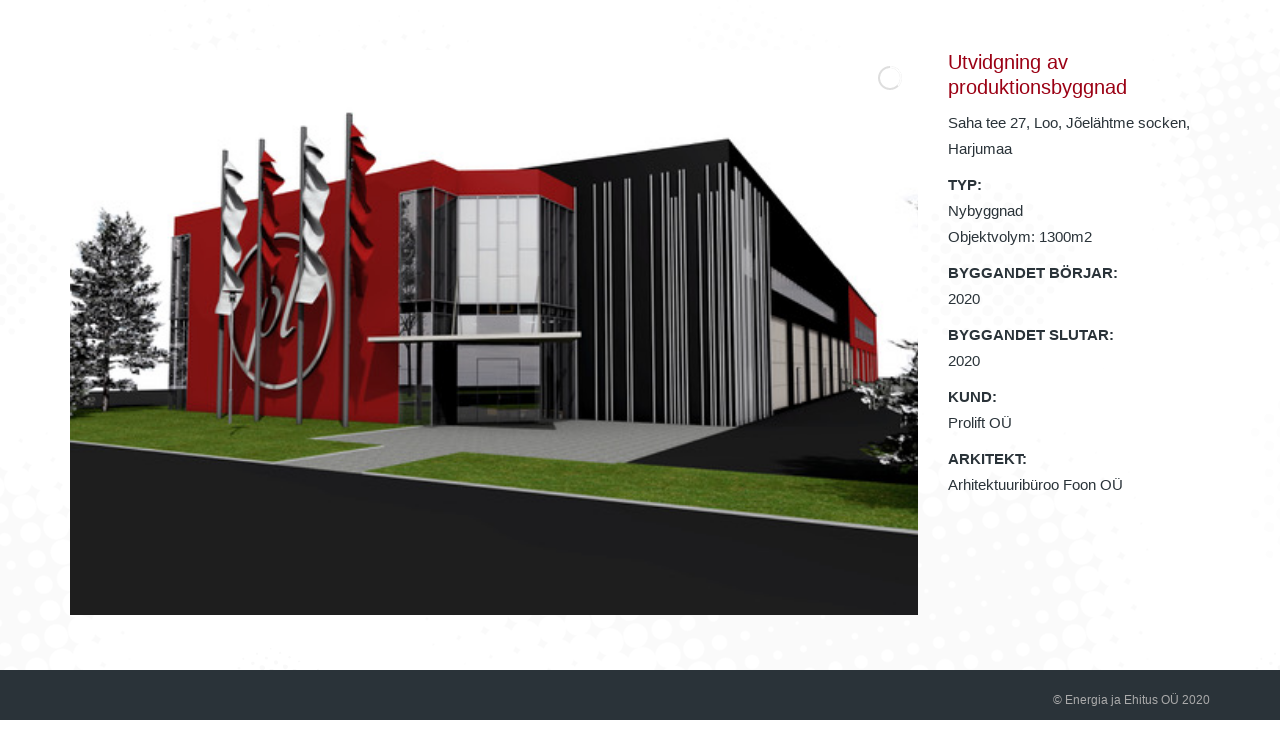

--- FILE ---
content_type: text/css
request_url: https://eae.ee/wp-content/cache/autoptimize/css/autoptimize_single_7ba02308cb2c51228f6f89605d1cf574.css?ver=51ac335bdce5
body_size: 779
content:
.accent-bg-mixin{color:#fff;background-color:#9b0014}.accent-gradient .accent-bg-mixin{background:#9b0014;background:-webkit-linear-gradient();background:linear-gradient()}.solid-bg-mixin{background-color:#f4f4f4}.header-color{color:#9b0014}.dt-mega-parent .sidebar-content .widget .header-color{color:#2a3339}#main .sidebar-content .header-color{color:#303030}.footer .header-color{color:#fff}.color-base-transparent{color:#bbb}.sidebar-content .color-base-transparent{color:rgba(130,130,130,.5)}.footer .color-base-transparent{color:rgba(255,255,255,.5)}.outline-element-decoration .outline-decoration{-webkit-box-shadow:inset 0px 0px 0px 1px rgba(0,0,0,0);box-shadow:inset 0px 0px 0px 1px rgba(0,0,0,0)}.shadow-element-decoration .shadow-decoration{-webkit-box-shadow:0 6px 18px rgba(0,0,0,.1);box-shadow:0 6px 18px rgba(0,0,0,.1)}.testimonial-item:not(.testimonial-item-slider),.testimonial-item .ts-viewport,.bg-on.team-container,.dt-team-shortcode.content-bg-on .team-container{background-color:#f4f4f4}.outline-element-decoration .testimonial-item:not(.testimonial-item-slider),.outline-element-decoration .testimonial-item .ts-viewport,.outline-element-decoration .bg-on.team-container,.outline-element-decoration .dt-team-shortcode.content-bg-on .team-container{-webkit-box-shadow:inset 0px 0px 0px 1px rgba(0,0,0,0);box-shadow:inset 0px 0px 0px 1px rgba(0,0,0,0)}.shadow-element-decoration .testimonial-item:not(.testimonial-item-slider),.shadow-element-decoration .testimonial-item .ts-viewport,.shadow-element-decoration .bg-on.team-container,.shadow-element-decoration .dt-team-shortcode.content-bg-on .team-container{-webkit-box-shadow:0 6px 18px rgba(0,0,0,.1);box-shadow:0 6px 18px rgba(0,0,0,.1)}.dt-team-shortcode .team-content{font-size:14px;line-height:26px}.testimonial-item .testimonial-vcard .text-secondary,.testimonial-item .testimonial-vcard .text-primary,.testimonial-item .testimonial-vcard .text-primary *{color:#9b0014}.sidebar-content .testimonial-item .testimonial-vcard .text-secondary,.sidebar-content .testimonial-item .testimonial-vcard .text-primary,.sidebar-content .testimonial-item .testimonial-vcard .text-primary *{color:#303030}.footer .testimonial-item .testimonial-vcard .text-secondary,.footer .testimonial-item .testimonial-vcard .text-primary,.footer .testimonial-item .testimonial-vcard .text-primary *{color:#fff}.testimonial-item .testimonial-vcard a.text-primary:hover,.testimonial-item .testimonial-vcard a.text-primary:hover *{text-decoration:underline}.team-author p{color:#9b0014;font:/"Arial",Helvetica,Arial,Verdana,sans-serif;text-transform:none}.dt-team-shortcode .team-author p{font:/26px "Arial",Helvetica,Arial,Verdana,sans-serif;text-transform:none;color:#9b0014}.accent-gradient .dt-team-shortcode .team-author p{background:-webkit-linear-gradient();color:transparent;-webkit-background-clip:text;background-clip:text}@media all and (-ms-high-contrast:none){.accent-gradient .dt-team-shortcode .team-author p{color:#9b0014}}.dt-mega-parent .sidebar-content .widget .team-author p{font:14px/26px "Arial",Helvetica,Arial,Verdana,sans-serif;text-transform:none;color:rgba(42,51,57,.5)}.sidebar-content .team-author p{font:14px/26px "Arial",Helvetica,Arial,Verdana,sans-serif;text-transform:none;color:rgba(130,130,130,.5)}.footer .team-author p{font:14px/26px "Arial",Helvetica,Arial,Verdana,sans-serif;text-transform:none;color:rgba(255,255,255,.5)}.testimonial-vcard .text-secondary{color:#9b0014;line-height:24px;font-weight:700}.dt-mega-parent .sidebar-content .widget .testimonial-vcard .text-secondary{color:#2a3339}#main .sidebar-content .testimonial-vcard .text-secondary{color:#303030}.footer .testimonial-vcard .text-secondary{color:#fff}#main .sidebar-content .widget .testimonial-vcard .text-secondary{color:rgba(130,130,130,.5)}.dt-testimonials-shortcode .testimonial-vcard .text-secondary{font-size:14px;line-height:26px;font-weight:400;color:#9b0014}.accent-gradient .dt-testimonials-shortcode .testimonial-vcard .text-secondary{background:-webkit-linear-gradient();color:transparent;-webkit-background-clip:text;background-clip:text}@media all and (-ms-high-contrast:none){.accent-gradient .dt-testimonials-shortcode .testimonial-vcard .text-secondary{color:#9b0014}}.dt-testimonials-shortcode .more-link{color:#9b0014}.testimonial-vcard .text-primary{color:#9b0014;font-size:14px;line-height:26px;font-weight:700}.dt-mega-parent .sidebar-content .widget .testimonial-vcard .text-primary{color:#2a3339}#main .sidebar-content .testimonial-vcard .text-primary{color:#303030}.footer .testimonial-vcard .text-primary{color:#fff}.testimonial-vcard .text-primary *{color:#9b0014}.dt-mega-parent .sidebar-content .widget .testimonial-vcard .text-primary *{color:#2a3339}#main .sidebar-content .testimonial-vcard .text-primary *{color:#303030}.footer .testimonial-vcard .text-primary *{color:#fff}.dt-testimonials-shortcode .testimonial-vcard .text-primary{font:normal normal/"Arial",Helvetica,Arial,Verdana,sans-serif}.team-author-name,.team-author-name a{color:#9b0014;font:normal normal/"Arial",Helvetica,Arial,Verdana,sans-serif}.content .team-author-name a:hover{color:#9b0014}.accent-gradient .content .team-author-name a:hover{background:-webkit-linear-gradient();color:transparent;-webkit-background-clip:text;background-clip:text}@media all and (-ms-high-contrast:none){.accent-gradient .content .team-author-name a:hover{color:#9b0014}}.widget .team-author-name,.widget .team-author-name a{font:/"Arial",Helvetica,Arial,Verdana,sans-serif;text-transform:none;color:#9b0014}.dt-mega-parent .sidebar-content .widget .widget .team-author-name,.dt-mega-parent .sidebar-content .widget .widget .team-author-name a{color:#2a3339}#main .sidebar-content .widget .team-author-name,#main .sidebar-content .widget .team-author-name a{color:#303030}.footer .widget .team-author-name,.footer .widget .team-author-name a{color:#fff}.team-author-name,.team-author-name a{color:#9b0014}.dt-mega-parent .sidebar-content .widget .team-author-name,.dt-mega-parent .sidebar-content .widget .team-author-name a{color:#2a3339}#main .sidebar-content .team-author-name,#main .sidebar-content .team-author-name a{color:#303030}.footer .team-author-name,.footer .team-author-name a{color:#fff}.rsTitle{font:600/"Arial",Helvetica,Arial,Verdana,sans-serif;text-transform:none}.rsDesc{font:/"Arial",Helvetica,Arial,Verdana,sans-serif;text-transform:none}@media screen and (max-width:1200px){.rsTitle{font:/"Arial",Helvetica,Arial,Verdana,sans-serif}.rsDesc{font:/"Arial",Helvetica,Arial,Verdana,sans-serif}}@media screen and (max-width:1024px){.rsTitle{font:/"Arial",Helvetica,Arial,Verdana,sans-serif}.rsDesc{font:/"Arial",Helvetica,Arial,Verdana,sans-serif}}@media screen and (max-width:800px){.rsTitle{font:/"Arial",Helvetica,Arial,Verdana,sans-serif}.rsDesc{font:14px/26px "Arial",Helvetica,Arial,Verdana,sans-serif}}@media screen and (max-width:320px){.rsTitle{font:14px/26px "Arial",Helvetica,Arial,Verdana,sans-serif}.rsDesc{display:none !important;font:14px/26px "Arial",Helvetica,Arial,Verdana,sans-serif}}#main-slideshow .progress-spinner-left,#main-slideshow .progress-spinner-right{border-color:#9b0014 !important}.slider-content .owl-dot:not(.active):not(:hover),.slider-content .owl-dot:not(.active):hover{-webkit-box-shadow:inset 0 0 0 2px rgba(42,51,57,.35);box-shadow:inset 0 0 0 2px rgba(42,51,57,.35)}.slider-content .owl-dot.active{-webkit-box-shadow:inset 0 0 0 20px rgba(42,51,57,.35);box-shadow:inset 0 0 0 20px rgba(42,51,57,.35)}.dt-mega-parent .sidebar-content .widget .slider-content .owl-dot:not(.active):not(:hover),.dt-mega-parent .sidebar-content .widget .slider-content .owl-dot:not(.active):hover{-webkit-box-shadow:inset 0 0 0 2px rgba(42,51,57,.35);box-shadow:inset 0 0 0 2px rgba(42,51,57,.35)}.dt-mega-parent .sidebar-content .widget .slider-content .owl-dot.active{-webkit-box-shadow:inset 0 0 0 20px rgba(42,51,57,.35);box-shadow:inset 0 0 0 20px rgba(42,51,57,.35)}.sidebar .slider-content .owl-dot:not(.active):not(:hover),.sidebar .slider-content .owl-dot:not(.active):hover,.sidebar-content .slider-content .owl-dot:not(.active):not(:hover),.sidebar-content .slider-content .owl-dot:not(.active):hover{-webkit-box-shadow:inset 0 0 0 2px rgba(130,130,130,.35);box-shadow:inset 0 0 0 2px rgba(130,130,130,.35)}.sidebar .slider-content .owl-dot.active,.sidebar-content .slider-content .owl-dot.active{-webkit-box-shadow:inset 0 0 0 20px rgba(130,130,130,.35);box-shadow:inset 0 0 0 20px rgba(130,130,130,.35)}.footer .slider-content .owl-dot:not(.active):not(:hover),.footer .slider-content .owl-dot:not(.active):hover{-webkit-box-shadow:inset 0 0 0 2px rgba(255,255,255,.35);box-shadow:inset 0 0 0 2px rgba(255,255,255,.35)}.footer .slider-content .owl-dot.active{-webkit-box-shadow:inset 0 0 0 20px rgba(255,255,255,.35);box-shadow:inset 0 0 0 20px rgba(255,255,255,.35)}